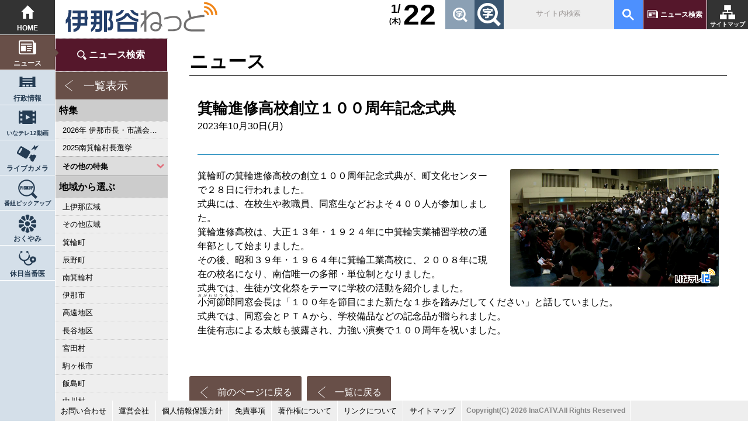

--- FILE ---
content_type: text/html; charset=UTF-8
request_url: https://ina-dani.net/topics/detail/?id=63319
body_size: 4529
content:
<!DOCTYPE HTML>
<html lang="ja">
<head>
  <meta charset="UTF-8" />
  <meta name="viewport" content="width=device-width, user-scalable=yes, maximum-scale=1.0, minimum-scale=1.0">
  <title>箕輪進修高校創立１００周年記念式典｜ニュース｜伊那谷ねっと</title>
    <meta name="keywords" content="地域情報,地域ポータル,ニュース,行政情報,ライブカメラ,伊那市,南箕輪村,箕輪町,長野県,南信">
    <meta name="description" content="伊那谷から長野県南部からニュースや地域情報をお届け！伊那谷発信地域ポータルサイトです。">
  <link rel="stylesheet" href="/css/reset.css?1618352760" />
<link rel="stylesheet" href="/css/common.css?1690165167" />
<link rel="stylesheet" href="/css/rp.css?1755652599" />
<script src="/js/pc/jquery-2.1.0.min.js?1544770920"></script>
<script src="/js/pc/ga.js?1544770920"></script>
<script src="/js/common.js?1544770920"></script>

  <script src="/js/pc/topics/side_content.js?1544770920"></script><script src="/js/pc/jquery.fontScaler.js"></script>
<script async src="https://www.googletagmanager.com/gtag/js?id=UA-51668172-2"></script>
<link rel="stylesheet" href="/js/pc/carousel/owl.carousel.min.css">
<script src="/js/pc/carousel/owl.carousel.js"></script>
<script src="/js/pc/script.js"></script>
  <!--[if lt IE 9]>
  <script src="js/html5shiv-printshiv.js"></script>
  <script src="js/css3-mediaqueries.js"></script>
  <script src="js/respond.src.js"></script>
  <![endif]-->
</head>
<body id="" class="topics detail">
  
<header class="header">
<h1><a href="/" title="伊那谷ねっと トップページ"><img src="/img/pc/parts/logo.svg" alt="伊那谷ねっと"></a></h1>
<a href="/sitemap" title="サイトマップ">サイトマップ</a>
<a href="/topics/search">ニュース検索</a>
<gcse:searchbox-only resultsUrl="/sitesearch"></gcse:searchbox-only>
<div class="font"></div>
<!--div class="filter"><input id="filter" type="checkbox"><label for="filter"></label></div-->
<div class="weather">
</div>
<div class="today"><b>22</b><u>1/</u><u>(木)</u></div>
</header>

<!-- PCナビ -->
<nav>
	<a href="/" title="トップページ">HOME</a>
    <a href="/topics">ニュース</a>
    <a href="/city_infos">行政情報</a>
    <a href="/inatv">いなテレ12動画</a>
    <a href="/live_cameras">ライブカメラ</a>
    <a href="/pickup">番組ピックアップ</a>
	<!--a href="/recipes" title="とよバンゴレシピ">とよバンゴレシピ</a>
	<a href="/shops" title="お店の情報">お店の情報</a>
	<a href="/events" title="イベント情報">イベント情報</a-->
    <a href="/obituaries">おくやみ</a>
    <a href="/doctors">休日当番医</a>
    <!--a href="/catv_infos">お知らせ</a>
	<a href="#" title="ページの先頭へ">ページの先頭へ</a-->
</nav>

	
<!-- SPメニュー -->
<div id="spmenu">
<input id="open" type="checkbox">
<label class="toggle" for="open"><i></i></label>
<aside>
<h1><a href="/" title="伊那谷ねっと トップページ"><img src="/img/pc/parts/logo.svg" alt="伊那谷ねっと"> HOME</a></h1>
<a href="/topics">ニュース</a>
<a href="/city_infos">行政情報</a>
<a href="/inatv">いなテレ12動画</a>
<a href="/live_cameras">ライブカメラ</a>
<a href="/pickup">番組ピックアップ</a>
<!--a href="/recipes" title="とよバンゴレシピ">とよバンゴレシピ</a-->
<!--a href="/shops" title="お店の情報">お店の情報</a-->
<!--a href="/events" title="イベント情報">イベント情報</a-->
<a href="/catv_infos">お知らせ</a>
<a href="/obituaries">おくやみ</a>
<a href="/doctors">休日当番医</a>
<a href="/topics/search">ニュース検索</a>
<a href="/ContactForms/?type=contact">お問い合わせ</a>
<a href="/company">運営会社</a>
<a href="/privacy">個人情報保護方針</a>
<a href="/disclaimer">免責事項</a>
<a href="/copyright">著作権について</a>
<a href="/external">リンクについて</a>
</aside>
</div>


<aside class="sidemenu">
<input type="checkbox" id="category">
<div>
<label for="category">カテゴリー選択</label>
<section>
  <ul>
  <li><a href="/topics/search">ニュース検索</a></li>
	<li class="all"><a href="/topics">一覧表示</a></li>
  </ul>
  <h4>特集</h4>
  <ul>
                  	      <li>
        <a href="/topics/result?feature=41&title=2026年 伊那市長・市議会議員選挙" title="2026年 伊那市長・市議会議員選挙">2026年 伊那市長・市議会議員選挙</a>
      </li>
                    	      <li>
        <a href="/topics/result?feature=40&title=2025南箕輪村長選挙" title="2025南箕輪村長選挙">2025南箕輪村長選挙</a>
      </li>
                	</ul><div class="pdmenu"><input type="checkbox" id="pdmenu1"><label for="pdmenu1">その他の特集</label><ul>    	      <li>
        <a href="/topics/result?feature=38&title=2023県議会議員選挙" title="2023県議会議員選挙">2023県議会議員選挙</a>
      </li>
                    	      <li>
        <a href="/topics/result?feature=39&title=2023箕輪町議選・南箕輪村議選" title="2023箕輪町議選・南箕輪村議選">2023箕輪町議選・南箕輪村議選</a>
      </li>
                    	      <li>
        <a href="/topics/result?feature=37&title=2022箕輪町長選挙" title="2022箕輪町長選挙">2022箕輪町長選挙</a>
      </li>
                    	      <li>
        <a href="/topics/result?feature=36&title=2022伊那市長選挙・伊那市議会議員選挙" title="2022伊那市長選挙・伊那市議会議員選挙">2022伊那市長選挙・伊那市議会議員選挙</a>
      </li>
                    	      <li>
        <a href="/topics/result?feature=35&title=2021南箕輪村長選・村議補欠選挙" title="2021南箕輪村長選・村議補欠選挙">2021南箕輪村長選・村議補欠選挙</a>
      </li>
                    	      <li>
        <a href="/topics/result?feature=34&title=2019箕輪町議選・南箕輪村議選" title="2019箕輪町議選・南箕輪村議選">2019箕輪町議選・南箕輪村議選</a>
      </li>
                    	      <li>
        <a href="/topics/result?feature=33&title=2019県議会議員選挙" title="2019県議会議員選挙">2019県議会議員選挙</a>
      </li>
                    	      <li>
        <a href="/topics/result?feature=31&title=2018伊那市長選・市議選" title="2018伊那市長選・市議選">2018伊那市長選・市議選</a>
      </li>
                    	      <li>
        <a href="/topics/result?feature=32&title=桜シリーズ2018" title="桜シリーズ2018">桜シリーズ2018</a>
      </li>
                    	      <li>
        <a href="/topics/result?feature=30&title=桜シリーズ2017" title="桜シリーズ2017">桜シリーズ2017</a>
      </li>
                    	      <li>
        <a href="/topics/result?feature=27&title=2015県議会議員選挙" title="2015県議会議員選挙">2015県議会議員選挙</a>
      </li>
                    	      <li>
        <a href="/topics/result?feature=26&title=2014箕輪町長選挙" title="2014箕輪町長選挙">2014箕輪町長選挙</a>
      </li>
                    	      <li>
        <a href="/topics/result?feature=28&title=東日本大震災から４年　３．１１の今" title="東日本大震災から４年　３．１１の今">東日本大震災から４年　３．１１の今</a>
      </li>
                    	      <li>
        <a href="/topics/result?feature=22&title=2014伊那市長選・市議選" title="2014伊那市長選・市議選">2014伊那市長選・市議選</a>
      </li>
                    	      <li>
        <a href="/topics/result?feature=25&title=南アルプス国立公園指定５０周年記念特集" title="南アルプス国立公園指定５０周年記念特集">南アルプス国立公園指定５０周年記念特集</a>
      </li>
                    	      <li>
        <a href="/topics/result?feature=1&title=カメラリポート" title="カメラリポート">カメラリポート</a>
      </li>
                    	      <li>
        <a href="/topics/result?feature=23&title=桜シリーズ2014" title="桜シリーズ2014">桜シリーズ2014</a>
      </li>
                    	      <li>
        <a href="/topics/result?feature=24&title=東日本大震災から３年　３．１１の今" title="東日本大震災から３年　３．１１の今">東日本大震災から３年　３．１１の今</a>
      </li>
                    	      <li>
        <a href="/topics/result?feature=2&title=上伊那 医師不足問題" title="上伊那 医師不足問題">上伊那 医師不足問題</a>
      </li>
                    	      <li>
        <a href="/topics/result?feature=3&title=新ごみ中間処理施設" title="新ごみ中間処理施設">新ごみ中間処理施設</a>
      </li>
                    	      <li>
        <a href="/topics/result?feature=18&title=伊那市長・市議選" title="伊那市長・市議選">伊那市長・市議選</a>
      </li>
                    	      <li>
        <a href="/topics/result?feature=4&title=朝の学舎" title="朝の学舎">朝の学舎</a>
      </li>
                    	      <li>
        <a href="/topics/result?feature=5&title=記者室" title="記者室">記者室</a>
      </li>
                    	      <li>
        <a href="/topics/result?feature=6&title=伊那谷1年365人" title="伊那谷1年365人">伊那谷1年365人</a>
      </li>
                    	      <li>
        <a href="/topics/result?feature=7&title=輝く経営者～その後" title="輝く経営者～その後">輝く経営者～その後</a>
      </li>
                    	      <li>
        <a href="/topics/result?feature=8&title=花ロマン" title="花ロマン">花ロマン</a>
      </li>
                    	      <li>
        <a href="/topics/result?feature=9&title=伝承　上伊那の50年" title="伝承　上伊那の50年">伝承　上伊那の50年</a>
      </li>
                    	      <li>
        <a href="/topics/result?feature=10&title=伝承　上伊那経済の牽引者たち" title="伝承　上伊那経済の牽引者たち">伝承　上伊那経済の牽引者たち</a>
      </li>
                    	      <li>
        <a href="/topics/result?feature=11&title=シリーズ　上伊那経済時事対談" title="シリーズ　上伊那経済時事対談">シリーズ　上伊那経済時事対談</a>
      </li>
                    	      <li>
        <a href="/topics/result?feature=12&title=人・森・農… 新しい地域社会をめざして" title="人・森・農… 新しい地域社会をめざして">人・森・農… 新しい地域社会をめざして</a>
      </li>
                    	      <li>
        <a href="/topics/result?feature=13&title=駒ヶ根市長選挙" title="駒ヶ根市長選挙">駒ヶ根市長選挙</a>
      </li>
                    	      <li>
        <a href="/topics/result?feature=14&title=2007年　県議会議員選挙" title="2007年　県議会議員選挙">2007年　県議会議員選挙</a>
      </li>
                    	      <li>
        <a href="/topics/result?feature=15&title=権兵衛トンネル開通1周年" title="権兵衛トンネル開通1周年">権兵衛トンネル開通1周年</a>
      </li>
                    	      <li>
        <a href="/topics/result?feature=16&title=豪雨被害" title="豪雨被害">豪雨被害</a>
      </li>
                    	      <li>
        <a href="/topics/result?feature=17&title=南大東島―伊那　1000キロを越える交流" title="南大東島―伊那　1000キロを越える交流">南大東島―伊那　1000キロを越える交流</a>
      </li>
                    	      <li>
        <a href="/topics/result?feature=19&title=新伊那市誕生へ" title="新伊那市誕生へ">新伊那市誕生へ</a>
      </li>
                    	      <li>
        <a href="/topics/result?feature=20&title=伊那谷 耐震強度偽装問題" title="伊那谷 耐震強度偽装問題">伊那谷 耐震強度偽装問題</a>
      </li>
                    	      <li>
        <a href="/topics/result?feature=21&title=2005年衆院選" title="2005年衆院選">2005年衆院選</a>
      </li>
                    	      <li>
        <a href="/topics/result?feature=29&title=その他" title="その他">その他</a>
      </li>
            	  </ul>
    </div></section>
<section>
  <h4>地域から選ぶ</h4>
  <ul>
        	      <li>
        <a href="/topics/result?area_id=1&title=上伊那広域">上伊那広域</a>
      </li>
        	      <li>
        <a href="/topics/result?area_id=2&title=その他広域">その他広域</a>
      </li>
        	      <li>
        <a href="/topics/result?area_id=3&title=箕輪町">箕輪町</a>
      </li>
        	      <li>
        <a href="/topics/result?area_id=18&title=辰野町">辰野町</a>
      </li>
        	      <li>
        <a href="/topics/result?area_id=19&title=南箕輪村">南箕輪村</a>
      </li>
        	      <li>
        <a href="/topics/result?area_id=20&title=伊那市">伊那市</a>
      </li>
        	      <li>
        <a href="/topics/result?area_id=21&title=高遠地区">高遠地区</a>
      </li>
        	      <li>
        <a href="/topics/result?area_id=22&title=長谷地区">長谷地区</a>
      </li>
        	      <li>
        <a href="/topics/result?area_id=23&title=宮田村">宮田村</a>
      </li>
        	      <li>
        <a href="/topics/result?area_id=24&title=駒ヶ根市">駒ヶ根市</a>
      </li>
        	      <li>
        <a href="/topics/result?area_id=25&title=飯島町">飯島町</a>
      </li>
        	      <li>
        <a href="/topics/result?area_id=26&title=中川村">中川村</a>
      </li>
      </ul>
</section>
<section>
  <h4>分類から選ぶ</h4>
  <ul>
        	      <li>
        <a href="/topics/result?cate=26&title=政治・行政">政治・行政</a>
      </li>
        	      <li>
        <a href="/topics/result?cate=17&title=農林・水産">農林・水産</a>
      </li>
        	      <li>
        <a href="/topics/result?cate=1&title=教育・文化・芸能">教育・文化・芸能</a>
      </li>
        	      <li>
        <a href="/topics/result?cate=20&title=スポーツ">スポーツ</a>
      </li>
        	      <li>
        <a href="/topics/result?cate=15&title=経済・産業・観光">経済・産業・観光</a>
      </li>
        	      <li>
        <a href="/topics/result?cate=16&title=医療・福祉・奉仕">医療・福祉・奉仕</a>
      </li>
        	      <li>
        <a href="/topics/result?cate=18&title=社会">社会</a>
      </li>
        	      <li>
        <a href="/topics/result?cate=19&title=くらし・話題">くらし・話題</a>
      </li>
      </ul>
</section>

</div>
</aside>
<main>
<header><h2>ニュース</h2></header>
<article>
	<section>
	<!-- JC-data title start -->
	<h2>箕輪進修高校創立１００周年記念式典</h2>
	<!-- JC-data title end -->
  	<time datetime="2023-10-30">
    2023年10月30日(月)
  </time>
	<!-- JC-data body start -->
          	<h3></h3>
		  <figure><img src="/uploads/topic/image/63319/653f719e50920.JPG" alt="箕輪進修高校創立１００周年記念式典"><figcaption></figcaption></figure>	<p>箕輪町の箕輪進修高校の創立１００周年記念式典が、町文化センターで２８日に行われました。<br />
式典には、在校生や教職員、同窓生などおよそ４００人が参加しました。<br />
箕輪進修高校は、大正１３年・１９２４年に中箕輪実業補習学校の通年部として始まりました。<br />
その後、昭和３９年・１９６４年に箕輪工業高校に、２００８年に現在の校名になり、南信唯一の多部・単位制となりました。<br />
式典では、生徒が文化祭をテーマに学校の活動を紹介しました。<br />
<ruby>小河節郎<rp>(</rp><rt>おがわせつろう</rt><rp>)</rp></ruby>同窓会長は「１００年を節目にまた新たな１歩を踏みだしてください」と話していました。<br />
式典では、同窓会とＰＴＡから、学校備品などの記念品が贈られました。<br />
生徒有志による太鼓も披露され、力強い演奏で１００周年を祝いました。<br />
&nbsp;</p>
                                  	  <!-- JC-data body end -->
    </section>
  <a href="javascript:history.back()" class="back">前のページに戻る</a>
  <a href="/topics" class="back">一覧に戻る</a>
  </article>
  		  
</main>

<footer class="footer">
	<ul>
	<li><a href="/ContactForms/?type=contact">お問い合わせ</a></li>
	<!--li><a href="http://inamai.com/www/contact/input.jsp" target="_blank">お問い合わせ</a></li-->
	<li><a href="/company">運営会社</a></li>
	<li><a href="/privacy">個人情報保護方針</a></li>
	<li><a href="/disclaimer">免責事項</a></li>
	<li><a href="/copyright">著作権について</a></li>
	<li><a href="/external">リンクについて</a></li>
	<li><a href="/sitemap">サイトマップ</a></li>
	<li><small>Copyright(C) 2026 InaCATV.All Rights Reserved</small></li>
	</ul>
</footer>
</body>
</html>

--- FILE ---
content_type: image/svg+xml
request_url: https://ina-dani.net/img/pc/icon/home.svg
body_size: 196
content:
<svg id="レイヤー_1" data-name="レイヤー 1" xmlns="http://www.w3.org/2000/svg" viewBox="0 0 42.93 42.5"><defs><style>.cls-1{fill:#fff;fill-rule:evenodd;}</style></defs><title>アートボード 2</title><path class="cls-1" d="M21.47,0,0,21.52H6.29v21H16.65V27.44h9.27V42.5H36.64v-21h6.29Z"/></svg>

--- FILE ---
content_type: image/svg+xml
request_url: https://ina-dani.net/img/pc/icon/pickup_b.svg
body_size: 1106
content:
<?xml version="1.0" encoding="utf-8"?>
<!-- Generator: Adobe Illustrator 22.1.0, SVG Export Plug-In . SVG Version: 6.00 Build 0)  -->
<svg version="1.1" id="レイヤー_1" xmlns="http://www.w3.org/2000/svg" xmlns:xlink="http://www.w3.org/1999/xlink" x="0px"
	 y="0px" viewBox="0 0 78.8 78.8" style="enable-background:new 0 0 78.8 78.8;" xml:space="preserve">
<style type="text/css">
	.st0{fill:#253C53;}
</style>
<title>アートボード 1</title>
<path class="st0" d="M62.5,54.3c10.9-15.4,7.3-36.7-8-47.7s-36.7-7.3-47.7,8s-7.3,36.7,8,47.7c11.8,8.4,27.6,8.4,39.5,0.1l16.3,16.4
	l8.2-8.2L62.5,54.3z M60.6,47c-7,14.4-24.3,20.5-38.7,13.6C7.4,53.6,1.3,36.3,8.3,21.8C11.6,14.9,17.6,9.6,24.8,7H25l0,0
	c15.1-5.3,31.7,2.7,37,17.8c0,0,0,0,0,0v0.1C64.5,32.2,64,40.1,60.6,47L60.6,47z M15.9,27.6c-0.3-0.3-0.8-0.6-1.2-0.7
	c-0.8-0.2-1.5-0.3-2.3-0.2H8.7V41h3.7v-5.8h1c0.7,0,1.3-0.1,2-0.3c0.5-0.2,0.8-0.5,1-1c0.2-0.6,0.3-1.3,0.3-2v-1.2
	c0-0.7,0-1.3-0.2-2C16.4,28.3,16.2,27.9,15.9,27.6z M13.6,31.4c0,0.4,0,0.7-0.2,1c-0.2,0.2-0.4,0.3-0.7,0.3h-0.3v-3.6
	c0.3,0,0.7,0,0.9,0.2c0.2,0.3,0.3,0.6,0.2,1V31.4z M17.8,40.9h3.7V26.6h-3.7V40.9z M30.3,26.9c-0.8-0.5-1.7-0.7-2.7-0.6
	c-0.7,0-1.5,0.1-2.1,0.4c-1.1,0.5-1.9,1.5-2.1,2.8c-0.1,0.8-0.1,1.6-0.1,2.3V36c0,1.1,0.1,2.1,0.3,3.2c0.2,0.7,0.7,1.3,1.4,1.6
	c0.8,0.4,1.7,0.6,2.7,0.6c0.9,0,1.8-0.2,2.6-0.7c0.6-0.4,1.1-0.9,1.4-1.6c0.3-1,0.4-2.1,0.4-3.2v-0.5h-3.7v1.8c0,0.5,0,1-0.1,1.5
	c-0.2,0.3-0.5,0.4-0.8,0.3c-0.1-0.1-0.2-0.1-0.3-0.3C27,38.2,27,37.7,27,37.2v-6.7c0-0.5,0-1,0.1-1.4c0.1-0.2,0.3-0.4,0.6-0.3
	c0.2,0,0.4,0.1,0.5,0.3c0.1,0.4,0.1,0.9,0.1,1.4V33H32v-1.4c0-1-0.1-2-0.3-3c-0.3-0.7-0.7-1.2-1.4-1.6V26.9z M42.4,26.5H39l-1.6,5.7
	v-5.6h-3.7V41h3.7v-6.2l1.5,6.2h3.8l-2.4-7.9L42.4,26.5z M47.4,37.1c0,0.5,0,0.9-0.1,1.4c-0.1,0.2-0.2,0.3-0.4,0.3
	c-0.2,0-0.4-0.1-0.4-0.3c-0.1-0.4-0.1-0.8-0.1-1.2V26.6h-3.7v8.5c0,1.1,0,2.1,0.1,3.2c0.1,0.5,0.3,1,0.6,1.4
	c0.4,0.5,0.9,0.9,1.4,1.1c0.7,0.3,1.5,0.4,2.2,0.4c0.7,0,1.4-0.1,2-0.4c1-0.4,1.7-1.3,2-2.4c0.1-0.8,0.1-1.5,0.1-2.3v-9.6h-3.7V37.1
	z M60.2,27.5c-0.3-0.4-0.8-0.6-1.3-0.7c-0.8-0.2-1.5-0.3-2.3-0.2h-3.7V41h3.7v-5.7h1c0.7,0,1.4-0.1,2-0.3c0.5-0.2,0.8-0.5,1-1
	c0.2-0.6,0.3-1.3,0.3-2v-1.2c0-0.7,0-1.3-0.2-2c-0.1-0.4-0.3-0.8-0.5-1.1L60.2,27.5z M57.8,31.3c0,0.4,0,0.7-0.2,1
	c-0.2,0.2-0.4,0.3-0.7,0.3h-0.3v-3.5c0.5-0.2,1,0.1,1.2,0.6c0.1,0.2,0.1,0.4,0,0.6V31.3z"/>
</svg>
